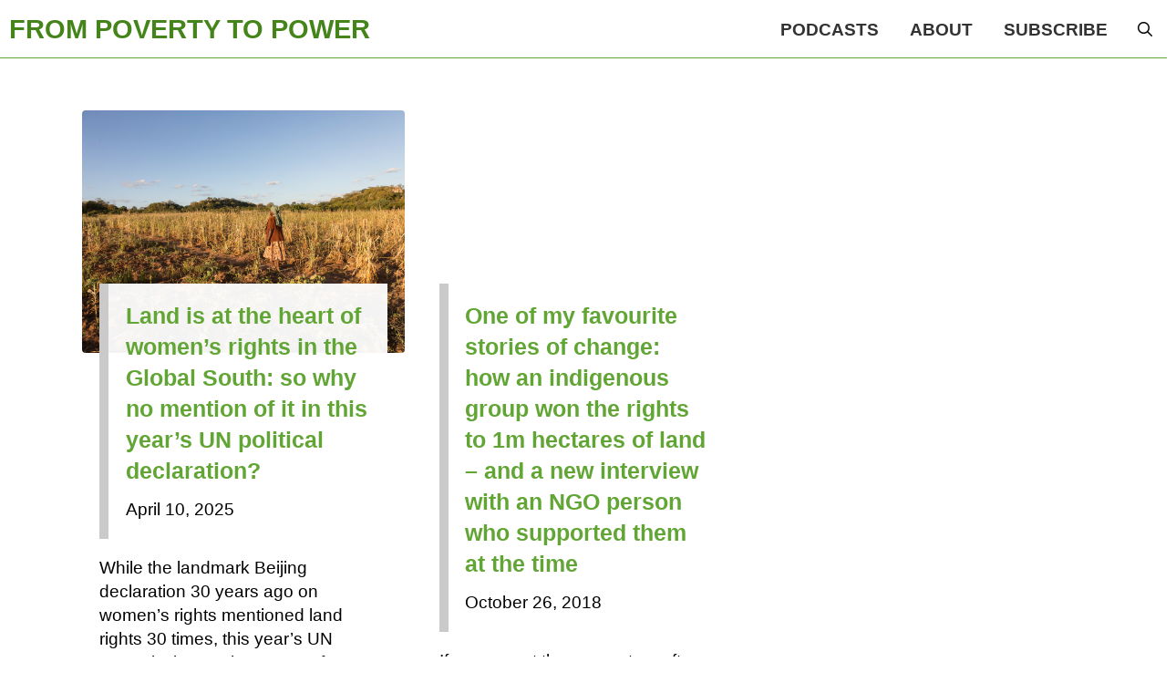

--- FILE ---
content_type: text/html; charset=UTF-8
request_url: https://frompoverty.oxfam.org.uk/tag/land-struggles/
body_size: 71844
content:
<!DOCTYPE html>
<html class="no-js" lang="en-GB">
<head>
<meta charset="UTF-8">
<meta name="viewport" content="width=device-width, initial-scale=1.0">
<link rel="pingback" href="https://frompoverty.oxfam.org.uk/xmlrpc.php">
<title>land struggles | From Poverty to Power</title>
<meta name='robots' content='max-image-preview:large' />
	<style>img:is([sizes="auto" i], [sizes^="auto," i]) { contain-intrinsic-size: 3000px 1500px }</style>
	<link rel="alternate" type="application/rss+xml" title="From Poverty to Power &raquo; Feed" href="https://frompoverty.oxfam.org.uk/feed/" />
<link rel="alternate" type="application/rss+xml" title="From Poverty to Power &raquo; Comments Feed" href="https://frompoverty.oxfam.org.uk/comments/feed/" />
<link rel="alternate" type="application/rss+xml" title="From Poverty to Power &raquo; land struggles Tag Feed" href="https://frompoverty.oxfam.org.uk/tag/land-struggles/feed/" />
<script type="text/javascript">
/* <![CDATA[ */
window._wpemojiSettings = {"baseUrl":"https:\/\/s.w.org\/images\/core\/emoji\/16.0.1\/72x72\/","ext":".png","svgUrl":"https:\/\/s.w.org\/images\/core\/emoji\/16.0.1\/svg\/","svgExt":".svg","source":{"concatemoji":"https:\/\/frompoverty.oxfam.org.uk\/wp-includes\/js\/wp-emoji-release.min.js?ver=f595371340da818d724901a3de26565b"}};
/*! This file is auto-generated */
!function(s,n){var o,i,e;function c(e){try{var t={supportTests:e,timestamp:(new Date).valueOf()};sessionStorage.setItem(o,JSON.stringify(t))}catch(e){}}function p(e,t,n){e.clearRect(0,0,e.canvas.width,e.canvas.height),e.fillText(t,0,0);var t=new Uint32Array(e.getImageData(0,0,e.canvas.width,e.canvas.height).data),a=(e.clearRect(0,0,e.canvas.width,e.canvas.height),e.fillText(n,0,0),new Uint32Array(e.getImageData(0,0,e.canvas.width,e.canvas.height).data));return t.every(function(e,t){return e===a[t]})}function u(e,t){e.clearRect(0,0,e.canvas.width,e.canvas.height),e.fillText(t,0,0);for(var n=e.getImageData(16,16,1,1),a=0;a<n.data.length;a++)if(0!==n.data[a])return!1;return!0}function f(e,t,n,a){switch(t){case"flag":return n(e,"\ud83c\udff3\ufe0f\u200d\u26a7\ufe0f","\ud83c\udff3\ufe0f\u200b\u26a7\ufe0f")?!1:!n(e,"\ud83c\udde8\ud83c\uddf6","\ud83c\udde8\u200b\ud83c\uddf6")&&!n(e,"\ud83c\udff4\udb40\udc67\udb40\udc62\udb40\udc65\udb40\udc6e\udb40\udc67\udb40\udc7f","\ud83c\udff4\u200b\udb40\udc67\u200b\udb40\udc62\u200b\udb40\udc65\u200b\udb40\udc6e\u200b\udb40\udc67\u200b\udb40\udc7f");case"emoji":return!a(e,"\ud83e\udedf")}return!1}function g(e,t,n,a){var r="undefined"!=typeof WorkerGlobalScope&&self instanceof WorkerGlobalScope?new OffscreenCanvas(300,150):s.createElement("canvas"),o=r.getContext("2d",{willReadFrequently:!0}),i=(o.textBaseline="top",o.font="600 32px Arial",{});return e.forEach(function(e){i[e]=t(o,e,n,a)}),i}function t(e){var t=s.createElement("script");t.src=e,t.defer=!0,s.head.appendChild(t)}"undefined"!=typeof Promise&&(o="wpEmojiSettingsSupports",i=["flag","emoji"],n.supports={everything:!0,everythingExceptFlag:!0},e=new Promise(function(e){s.addEventListener("DOMContentLoaded",e,{once:!0})}),new Promise(function(t){var n=function(){try{var e=JSON.parse(sessionStorage.getItem(o));if("object"==typeof e&&"number"==typeof e.timestamp&&(new Date).valueOf()<e.timestamp+604800&&"object"==typeof e.supportTests)return e.supportTests}catch(e){}return null}();if(!n){if("undefined"!=typeof Worker&&"undefined"!=typeof OffscreenCanvas&&"undefined"!=typeof URL&&URL.createObjectURL&&"undefined"!=typeof Blob)try{var e="postMessage("+g.toString()+"("+[JSON.stringify(i),f.toString(),p.toString(),u.toString()].join(",")+"));",a=new Blob([e],{type:"text/javascript"}),r=new Worker(URL.createObjectURL(a),{name:"wpTestEmojiSupports"});return void(r.onmessage=function(e){c(n=e.data),r.terminate(),t(n)})}catch(e){}c(n=g(i,f,p,u))}t(n)}).then(function(e){for(var t in e)n.supports[t]=e[t],n.supports.everything=n.supports.everything&&n.supports[t],"flag"!==t&&(n.supports.everythingExceptFlag=n.supports.everythingExceptFlag&&n.supports[t]);n.supports.everythingExceptFlag=n.supports.everythingExceptFlag&&!n.supports.flag,n.DOMReady=!1,n.readyCallback=function(){n.DOMReady=!0}}).then(function(){return e}).then(function(){var e;n.supports.everything||(n.readyCallback(),(e=n.source||{}).concatemoji?t(e.concatemoji):e.wpemoji&&e.twemoji&&(t(e.twemoji),t(e.wpemoji)))}))}((window,document),window._wpemojiSettings);
/* ]]> */
</script>
<link rel='stylesheet' id='sgr-css' href='https://frompoverty.oxfam.org.uk/wp-content/plugins/simple-google-recaptcha/sgr.css?ver=1664442425' type='text/css' media='all' />
<style id='wp-emoji-styles-inline-css' type='text/css'>

	img.wp-smiley, img.emoji {
		display: inline !important;
		border: none !important;
		box-shadow: none !important;
		height: 1em !important;
		width: 1em !important;
		margin: 0 0.07em !important;
		vertical-align: -0.1em !important;
		background: none !important;
		padding: 0 !important;
	}
</style>
<link rel='stylesheet' id='wp-block-library-css' href='https://frompoverty.oxfam.org.uk/wp-includes/css/dist/block-library/style.min.css?ver=f595371340da818d724901a3de26565b' type='text/css' media='all' />
<style id='wp-block-library-theme-inline-css' type='text/css'>
.wp-block-audio :where(figcaption){color:#555;font-size:13px;text-align:center}.is-dark-theme .wp-block-audio :where(figcaption){color:#ffffffa6}.wp-block-audio{margin:0 0 1em}.wp-block-code{border:1px solid #ccc;border-radius:4px;font-family:Menlo,Consolas,monaco,monospace;padding:.8em 1em}.wp-block-embed :where(figcaption){color:#555;font-size:13px;text-align:center}.is-dark-theme .wp-block-embed :where(figcaption){color:#ffffffa6}.wp-block-embed{margin:0 0 1em}.blocks-gallery-caption{color:#555;font-size:13px;text-align:center}.is-dark-theme .blocks-gallery-caption{color:#ffffffa6}:root :where(.wp-block-image figcaption){color:#555;font-size:13px;text-align:center}.is-dark-theme :root :where(.wp-block-image figcaption){color:#ffffffa6}.wp-block-image{margin:0 0 1em}.wp-block-pullquote{border-bottom:4px solid;border-top:4px solid;color:currentColor;margin-bottom:1.75em}.wp-block-pullquote cite,.wp-block-pullquote footer,.wp-block-pullquote__citation{color:currentColor;font-size:.8125em;font-style:normal;text-transform:uppercase}.wp-block-quote{border-left:.25em solid;margin:0 0 1.75em;padding-left:1em}.wp-block-quote cite,.wp-block-quote footer{color:currentColor;font-size:.8125em;font-style:normal;position:relative}.wp-block-quote:where(.has-text-align-right){border-left:none;border-right:.25em solid;padding-left:0;padding-right:1em}.wp-block-quote:where(.has-text-align-center){border:none;padding-left:0}.wp-block-quote.is-large,.wp-block-quote.is-style-large,.wp-block-quote:where(.is-style-plain){border:none}.wp-block-search .wp-block-search__label{font-weight:700}.wp-block-search__button{border:1px solid #ccc;padding:.375em .625em}:where(.wp-block-group.has-background){padding:1.25em 2.375em}.wp-block-separator.has-css-opacity{opacity:.4}.wp-block-separator{border:none;border-bottom:2px solid;margin-left:auto;margin-right:auto}.wp-block-separator.has-alpha-channel-opacity{opacity:1}.wp-block-separator:not(.is-style-wide):not(.is-style-dots){width:100px}.wp-block-separator.has-background:not(.is-style-dots){border-bottom:none;height:1px}.wp-block-separator.has-background:not(.is-style-wide):not(.is-style-dots){height:2px}.wp-block-table{margin:0 0 1em}.wp-block-table td,.wp-block-table th{word-break:normal}.wp-block-table :where(figcaption){color:#555;font-size:13px;text-align:center}.is-dark-theme .wp-block-table :where(figcaption){color:#ffffffa6}.wp-block-video :where(figcaption){color:#555;font-size:13px;text-align:center}.is-dark-theme .wp-block-video :where(figcaption){color:#ffffffa6}.wp-block-video{margin:0 0 1em}:root :where(.wp-block-template-part.has-background){margin-bottom:0;margin-top:0;padding:1.25em 2.375em}
</style>
<style id='classic-theme-styles-inline-css' type='text/css'>
/*! This file is auto-generated */
.wp-block-button__link{color:#fff;background-color:#32373c;border-radius:9999px;box-shadow:none;text-decoration:none;padding:calc(.667em + 2px) calc(1.333em + 2px);font-size:1.125em}.wp-block-file__button{background:#32373c;color:#fff;text-decoration:none}
</style>
<style id='global-styles-inline-css' type='text/css'>
:root{--wp--preset--aspect-ratio--square: 1;--wp--preset--aspect-ratio--4-3: 4/3;--wp--preset--aspect-ratio--3-4: 3/4;--wp--preset--aspect-ratio--3-2: 3/2;--wp--preset--aspect-ratio--2-3: 2/3;--wp--preset--aspect-ratio--16-9: 16/9;--wp--preset--aspect-ratio--9-16: 9/16;--wp--preset--color--black: #000000;--wp--preset--color--cyan-bluish-gray: #abb8c3;--wp--preset--color--white: #ffffff;--wp--preset--color--pale-pink: #f78da7;--wp--preset--color--vivid-red: #cf2e2e;--wp--preset--color--luminous-vivid-orange: #ff6900;--wp--preset--color--luminous-vivid-amber: #fcb900;--wp--preset--color--light-green-cyan: #7bdcb5;--wp--preset--color--vivid-green-cyan: #00d084;--wp--preset--color--pale-cyan-blue: #8ed1fc;--wp--preset--color--vivid-cyan-blue: #0693e3;--wp--preset--color--vivid-purple: #9b51e0;--wp--preset--gradient--vivid-cyan-blue-to-vivid-purple: linear-gradient(135deg,rgba(6,147,227,1) 0%,rgb(155,81,224) 100%);--wp--preset--gradient--light-green-cyan-to-vivid-green-cyan: linear-gradient(135deg,rgb(122,220,180) 0%,rgb(0,208,130) 100%);--wp--preset--gradient--luminous-vivid-amber-to-luminous-vivid-orange: linear-gradient(135deg,rgba(252,185,0,1) 0%,rgba(255,105,0,1) 100%);--wp--preset--gradient--luminous-vivid-orange-to-vivid-red: linear-gradient(135deg,rgba(255,105,0,1) 0%,rgb(207,46,46) 100%);--wp--preset--gradient--very-light-gray-to-cyan-bluish-gray: linear-gradient(135deg,rgb(238,238,238) 0%,rgb(169,184,195) 100%);--wp--preset--gradient--cool-to-warm-spectrum: linear-gradient(135deg,rgb(74,234,220) 0%,rgb(151,120,209) 20%,rgb(207,42,186) 40%,rgb(238,44,130) 60%,rgb(251,105,98) 80%,rgb(254,248,76) 100%);--wp--preset--gradient--blush-light-purple: linear-gradient(135deg,rgb(255,206,236) 0%,rgb(152,150,240) 100%);--wp--preset--gradient--blush-bordeaux: linear-gradient(135deg,rgb(254,205,165) 0%,rgb(254,45,45) 50%,rgb(107,0,62) 100%);--wp--preset--gradient--luminous-dusk: linear-gradient(135deg,rgb(255,203,112) 0%,rgb(199,81,192) 50%,rgb(65,88,208) 100%);--wp--preset--gradient--pale-ocean: linear-gradient(135deg,rgb(255,245,203) 0%,rgb(182,227,212) 50%,rgb(51,167,181) 100%);--wp--preset--gradient--electric-grass: linear-gradient(135deg,rgb(202,248,128) 0%,rgb(113,206,126) 100%);--wp--preset--gradient--midnight: linear-gradient(135deg,rgb(2,3,129) 0%,rgb(40,116,252) 100%);--wp--preset--font-size--small: 13px;--wp--preset--font-size--medium: 20px;--wp--preset--font-size--large: 36px;--wp--preset--font-size--x-large: 42px;--wp--preset--spacing--20: 0.44rem;--wp--preset--spacing--30: 0.67rem;--wp--preset--spacing--40: 1rem;--wp--preset--spacing--50: 1.5rem;--wp--preset--spacing--60: 2.25rem;--wp--preset--spacing--70: 3.38rem;--wp--preset--spacing--80: 5.06rem;--wp--preset--shadow--natural: 6px 6px 9px rgba(0, 0, 0, 0.2);--wp--preset--shadow--deep: 12px 12px 50px rgba(0, 0, 0, 0.4);--wp--preset--shadow--sharp: 6px 6px 0px rgba(0, 0, 0, 0.2);--wp--preset--shadow--outlined: 6px 6px 0px -3px rgba(255, 255, 255, 1), 6px 6px rgba(0, 0, 0, 1);--wp--preset--shadow--crisp: 6px 6px 0px rgba(0, 0, 0, 1);}:where(.is-layout-flex){gap: 0.5em;}:where(.is-layout-grid){gap: 0.5em;}body .is-layout-flex{display: flex;}.is-layout-flex{flex-wrap: wrap;align-items: center;}.is-layout-flex > :is(*, div){margin: 0;}body .is-layout-grid{display: grid;}.is-layout-grid > :is(*, div){margin: 0;}:where(.wp-block-columns.is-layout-flex){gap: 2em;}:where(.wp-block-columns.is-layout-grid){gap: 2em;}:where(.wp-block-post-template.is-layout-flex){gap: 1.25em;}:where(.wp-block-post-template.is-layout-grid){gap: 1.25em;}.has-black-color{color: var(--wp--preset--color--black) !important;}.has-cyan-bluish-gray-color{color: var(--wp--preset--color--cyan-bluish-gray) !important;}.has-white-color{color: var(--wp--preset--color--white) !important;}.has-pale-pink-color{color: var(--wp--preset--color--pale-pink) !important;}.has-vivid-red-color{color: var(--wp--preset--color--vivid-red) !important;}.has-luminous-vivid-orange-color{color: var(--wp--preset--color--luminous-vivid-orange) !important;}.has-luminous-vivid-amber-color{color: var(--wp--preset--color--luminous-vivid-amber) !important;}.has-light-green-cyan-color{color: var(--wp--preset--color--light-green-cyan) !important;}.has-vivid-green-cyan-color{color: var(--wp--preset--color--vivid-green-cyan) !important;}.has-pale-cyan-blue-color{color: var(--wp--preset--color--pale-cyan-blue) !important;}.has-vivid-cyan-blue-color{color: var(--wp--preset--color--vivid-cyan-blue) !important;}.has-vivid-purple-color{color: var(--wp--preset--color--vivid-purple) !important;}.has-black-background-color{background-color: var(--wp--preset--color--black) !important;}.has-cyan-bluish-gray-background-color{background-color: var(--wp--preset--color--cyan-bluish-gray) !important;}.has-white-background-color{background-color: var(--wp--preset--color--white) !important;}.has-pale-pink-background-color{background-color: var(--wp--preset--color--pale-pink) !important;}.has-vivid-red-background-color{background-color: var(--wp--preset--color--vivid-red) !important;}.has-luminous-vivid-orange-background-color{background-color: var(--wp--preset--color--luminous-vivid-orange) !important;}.has-luminous-vivid-amber-background-color{background-color: var(--wp--preset--color--luminous-vivid-amber) !important;}.has-light-green-cyan-background-color{background-color: var(--wp--preset--color--light-green-cyan) !important;}.has-vivid-green-cyan-background-color{background-color: var(--wp--preset--color--vivid-green-cyan) !important;}.has-pale-cyan-blue-background-color{background-color: var(--wp--preset--color--pale-cyan-blue) !important;}.has-vivid-cyan-blue-background-color{background-color: var(--wp--preset--color--vivid-cyan-blue) !important;}.has-vivid-purple-background-color{background-color: var(--wp--preset--color--vivid-purple) !important;}.has-black-border-color{border-color: var(--wp--preset--color--black) !important;}.has-cyan-bluish-gray-border-color{border-color: var(--wp--preset--color--cyan-bluish-gray) !important;}.has-white-border-color{border-color: var(--wp--preset--color--white) !important;}.has-pale-pink-border-color{border-color: var(--wp--preset--color--pale-pink) !important;}.has-vivid-red-border-color{border-color: var(--wp--preset--color--vivid-red) !important;}.has-luminous-vivid-orange-border-color{border-color: var(--wp--preset--color--luminous-vivid-orange) !important;}.has-luminous-vivid-amber-border-color{border-color: var(--wp--preset--color--luminous-vivid-amber) !important;}.has-light-green-cyan-border-color{border-color: var(--wp--preset--color--light-green-cyan) !important;}.has-vivid-green-cyan-border-color{border-color: var(--wp--preset--color--vivid-green-cyan) !important;}.has-pale-cyan-blue-border-color{border-color: var(--wp--preset--color--pale-cyan-blue) !important;}.has-vivid-cyan-blue-border-color{border-color: var(--wp--preset--color--vivid-cyan-blue) !important;}.has-vivid-purple-border-color{border-color: var(--wp--preset--color--vivid-purple) !important;}.has-vivid-cyan-blue-to-vivid-purple-gradient-background{background: var(--wp--preset--gradient--vivid-cyan-blue-to-vivid-purple) !important;}.has-light-green-cyan-to-vivid-green-cyan-gradient-background{background: var(--wp--preset--gradient--light-green-cyan-to-vivid-green-cyan) !important;}.has-luminous-vivid-amber-to-luminous-vivid-orange-gradient-background{background: var(--wp--preset--gradient--luminous-vivid-amber-to-luminous-vivid-orange) !important;}.has-luminous-vivid-orange-to-vivid-red-gradient-background{background: var(--wp--preset--gradient--luminous-vivid-orange-to-vivid-red) !important;}.has-very-light-gray-to-cyan-bluish-gray-gradient-background{background: var(--wp--preset--gradient--very-light-gray-to-cyan-bluish-gray) !important;}.has-cool-to-warm-spectrum-gradient-background{background: var(--wp--preset--gradient--cool-to-warm-spectrum) !important;}.has-blush-light-purple-gradient-background{background: var(--wp--preset--gradient--blush-light-purple) !important;}.has-blush-bordeaux-gradient-background{background: var(--wp--preset--gradient--blush-bordeaux) !important;}.has-luminous-dusk-gradient-background{background: var(--wp--preset--gradient--luminous-dusk) !important;}.has-pale-ocean-gradient-background{background: var(--wp--preset--gradient--pale-ocean) !important;}.has-electric-grass-gradient-background{background: var(--wp--preset--gradient--electric-grass) !important;}.has-midnight-gradient-background{background: var(--wp--preset--gradient--midnight) !important;}.has-small-font-size{font-size: var(--wp--preset--font-size--small) !important;}.has-medium-font-size{font-size: var(--wp--preset--font-size--medium) !important;}.has-large-font-size{font-size: var(--wp--preset--font-size--large) !important;}.has-x-large-font-size{font-size: var(--wp--preset--font-size--x-large) !important;}
:where(.wp-block-post-template.is-layout-flex){gap: 1.25em;}:where(.wp-block-post-template.is-layout-grid){gap: 1.25em;}
:where(.wp-block-columns.is-layout-flex){gap: 2em;}:where(.wp-block-columns.is-layout-grid){gap: 2em;}
:root :where(.wp-block-pullquote){font-size: 1.5em;line-height: 1.6;}
</style>
<link rel='stylesheet' id='yop-public-css' href='https://frompoverty.oxfam.org.uk/wp-content/plugins/yop-poll/public/assets/css/yop-poll-public-6.5.38.css?ver=f595371340da818d724901a3de26565b' type='text/css' media='all' />
<link rel='stylesheet' id='x-stack-css' href='https://frompoverty.oxfam.org.uk/wp-content/themes/pro/framework/dist/css/site/stacks/integrity-light.css?ver=6.6.10' type='text/css' media='all' />
<link rel='stylesheet' id='x-child-css' href='https://frompoverty.oxfam.org.uk/wp-content/themes/pro-child/style.css?ver=6.6.10' type='text/css' media='all' />
<style id='cs-inline-css' type='text/css'>
@media (min-width:1200px){.x-hide-xl{display:none !important;}}@media (min-width:979px) and (max-width:1199px){.x-hide-lg{display:none !important;}}@media (min-width:767px) and (max-width:978px){.x-hide-md{display:none !important;}}@media (min-width:480px) and (max-width:766px){.x-hide-sm{display:none !important;}}@media (max-width:479px){.x-hide-xs{display:none !important;}} a,h1 a:hover,h2 a:hover,h3 a:hover,h4 a:hover,h5 a:hover,h6 a:hover,.x-breadcrumb-wrap a:hover,.widget ul li a:hover,.widget ol li a:hover,.widget.widget_text ul li a,.widget.widget_text ol li a,.widget_nav_menu .current-menu-item > a,.x-accordion-heading .x-accordion-toggle:hover,.x-comment-author a:hover,.x-comment-time:hover,.x-recent-posts a:hover .h-recent-posts{color:#44841a;}a:hover,.widget.widget_text ul li a:hover,.widget.widget_text ol li a:hover,.x-twitter-widget ul li a:hover{color:#44841a;}.rev_slider_wrapper,a.x-img-thumbnail:hover,.x-slider-container.below,.page-template-template-blank-3-php .x-slider-container.above,.page-template-template-blank-6-php .x-slider-container.above{border-color:#44841a;}.entry-thumb:before,.x-pagination span.current,.woocommerce-pagination span[aria-current],.flex-direction-nav a,.flex-control-nav a:hover,.flex-control-nav a.flex-active,.mejs-time-current,.x-dropcap,.x-skill-bar .bar,.x-pricing-column.featured h2,.h-comments-title small,.x-entry-share .x-share:hover,.x-highlight,.x-recent-posts .x-recent-posts-img:after{background-color:#44841a;}.x-nav-tabs > .active > a,.x-nav-tabs > .active > a:hover{box-shadow:inset 0 3px 0 0 #44841a;}.x-main{width:calc(72% - 2.463055%);}.x-sidebar{width:calc(100% - 2.463055% - 72%);}.x-comment-author,.x-comment-time,.comment-form-author label,.comment-form-email label,.comment-form-url label,.comment-form-rating label,.comment-form-comment label,.widget_calendar #wp-calendar caption,.widget.widget_rss li .rsswidget{font-family:"Fira Sans Condensed",sans-serif;font-weight:600;}.p-landmark-sub,.p-meta,input,button,select,textarea{font-family:"Fira Sans Condensed",sans-serif;}.widget ul li a,.widget ol li a,.x-comment-time{color:#333;}.widget_text ol li a,.widget_text ul li a{color:#44841a;}.widget_text ol li a:hover,.widget_text ul li a:hover{color:#44841a;}.comment-form-author label,.comment-form-email label,.comment-form-url label,.comment-form-rating label,.comment-form-comment label,.widget_calendar #wp-calendar th,.p-landmark-sub strong,.widget_tag_cloud .tagcloud a:hover,.widget_tag_cloud .tagcloud a:active,.entry-footer a:hover,.entry-footer a:active,.x-breadcrumbs .current,.x-comment-author,.x-comment-author a{color:#272727;}.widget_calendar #wp-calendar th{border-color:#272727;}.h-feature-headline span i{background-color:#272727;}@media (max-width:978.98px){}html{font-size:19px;}@media (min-width:479px){html{font-size:19px;}}@media (min-width:766px){html{font-size:19px;}}@media (min-width:978px){html{font-size:19px;}}@media (min-width:1199px){html{font-size:19px;}}body{font-style:normal;font-weight:400;color:#333;background-color:#ffffff;}.w-b{font-weight:400 !important;}h1,h2,h3,h4,h5,h6,.h1,.h2,.h3,.h4,.h5,.h6,.x-text-headline{font-family:"Fira Sans Condensed",sans-serif;font-style:normal;font-weight:600;}h1,.h1{letter-spacing:-0.035em;}h2,.h2{letter-spacing:-0.035em;}h3,.h3{letter-spacing:-0.035em;}h4,.h4{letter-spacing:-0.035em;}h5,.h5{letter-spacing:-0.035em;}h6,.h6{letter-spacing:-0.035em;}.w-h{font-weight:600 !important;}.x-container.width{width:100%;}.x-container.max{max-width:1100px;}.x-bar-content.x-container.width{flex-basis:100%;}.x-main.full{float:none;clear:both;display:block;width:auto;}@media (max-width:978.98px){.x-main.full,.x-main.left,.x-main.right,.x-sidebar.left,.x-sidebar.right{float:none;display:block;width:auto !important;}}.entry-header,.entry-content{font-size:1rem;}body,input,button,select,textarea{font-family:"Fira Sans Condensed",sans-serif;}h1,h2,h3,h4,h5,h6,.h1,.h2,.h3,.h4,.h5,.h6,h1 a,h2 a,h3 a,h4 a,h5 a,h6 a,.h1 a,.h2 a,.h3 a,.h4 a,.h5 a,.h6 a,blockquote{color:#272727;}.cfc-h-tx{color:#272727 !important;}.cfc-h-bd{border-color:#272727 !important;}.cfc-h-bg{background-color:#272727 !important;}.cfc-b-tx{color:#333 !important;}.cfc-b-bd{border-color:#333 !important;}.cfc-b-bg{background-color:#333 !important;}.x-btn,.button,[type="submit"]{color:#3b3b3b;border-color:#44841a;background-color:#efefef;text-shadow:0 0.075em 0.075em rgba(0,0,0,0.5);border-radius:0.25em;padding:0.429em 1.143em 0.643em;font-size:14px;}.x-btn:hover,.button:hover,[type="submit"]:hover{color:#ffffff;border-color:#44841a;background-color:#44841a;text-shadow:0 0.075em 0.075em rgba(0,0,0,0.5);}.x-btn.x-btn-real,.x-btn.x-btn-real:hover{margin-bottom:0.25em;text-shadow:0 0.075em 0.075em rgba(0,0,0,0.65);}.x-btn.x-btn-real{box-shadow:0 0.25em 0 0 #a71000,0 4px 9px rgba(0,0,0,0.75);}.x-btn.x-btn-real:hover{box-shadow:0 0.25em 0 0 #a71000,0 4px 9px rgba(0,0,0,0.75);}.x-btn.x-btn-flat,.x-btn.x-btn-flat:hover{margin-bottom:0;text-shadow:0 0.075em 0.075em rgba(0,0,0,0.65);box-shadow:none;}.x-btn.x-btn-transparent,.x-btn.x-btn-transparent:hover{margin-bottom:0;border-width:3px;text-shadow:none;text-transform:uppercase;background-color:transparent;box-shadow:none;}.bg .mejs-container,.x-video .mejs-container{position:unset !important;} @font-face{font-family:'FontAwesomePro';font-style:normal;font-weight:900;font-display:block;src:url('https://frompoverty.oxfam.org.uk/wp-content/themes/pro/cornerstone/assets/fonts/fa-solid-900.woff2?ver=6.7.2') format('woff2'),url('https://frompoverty.oxfam.org.uk/wp-content/themes/pro/cornerstone/assets/fonts/fa-solid-900.ttf?ver=6.7.2') format('truetype');}[data-x-fa-pro-icon]{font-family:"FontAwesomePro" !important;}[data-x-fa-pro-icon]:before{content:attr(data-x-fa-pro-icon);}[data-x-icon],[data-x-icon-o],[data-x-icon-l],[data-x-icon-s],[data-x-icon-b],[data-x-icon-sr],[data-x-icon-ss],[data-x-icon-sl],[data-x-fa-pro-icon],[class*="cs-fa-"]{display:inline-flex;font-style:normal;font-weight:400;text-decoration:inherit;text-rendering:auto;-webkit-font-smoothing:antialiased;-moz-osx-font-smoothing:grayscale;}[data-x-icon].left,[data-x-icon-o].left,[data-x-icon-l].left,[data-x-icon-s].left,[data-x-icon-b].left,[data-x-icon-sr].left,[data-x-icon-ss].left,[data-x-icon-sl].left,[data-x-fa-pro-icon].left,[class*="cs-fa-"].left{margin-right:0.5em;}[data-x-icon].right,[data-x-icon-o].right,[data-x-icon-l].right,[data-x-icon-s].right,[data-x-icon-b].right,[data-x-icon-sr].right,[data-x-icon-ss].right,[data-x-icon-sl].right,[data-x-fa-pro-icon].right,[class*="cs-fa-"].right{margin-left:0.5em;}[data-x-icon]:before,[data-x-icon-o]:before,[data-x-icon-l]:before,[data-x-icon-s]:before,[data-x-icon-b]:before,[data-x-icon-sr]:before,[data-x-icon-ss]:before,[data-x-icon-sl]:before,[data-x-fa-pro-icon]:before,[class*="cs-fa-"]:before{line-height:1;}@font-face{font-family:'FontAwesome';font-style:normal;font-weight:900;font-display:block;src:url('https://frompoverty.oxfam.org.uk/wp-content/themes/pro/cornerstone/assets/fonts/fa-solid-900.woff2?ver=6.7.2') format('woff2'),url('https://frompoverty.oxfam.org.uk/wp-content/themes/pro/cornerstone/assets/fonts/fa-solid-900.ttf?ver=6.7.2') format('truetype');}[data-x-icon],[data-x-icon-s],[data-x-icon][class*="cs-fa-"]{font-family:"FontAwesome" !important;font-weight:900;}[data-x-icon]:before,[data-x-icon][class*="cs-fa-"]:before{content:attr(data-x-icon);}[data-x-icon-s]:before{content:attr(data-x-icon-s);}@font-face{font-family:'FontAwesomeRegular';font-style:normal;font-weight:400;font-display:block;src:url('https://frompoverty.oxfam.org.uk/wp-content/themes/pro/cornerstone/assets/fonts/fa-regular-400.woff2?ver=6.7.2') format('woff2'),url('https://frompoverty.oxfam.org.uk/wp-content/themes/pro/cornerstone/assets/fonts/fa-regular-400.ttf?ver=6.7.2') format('truetype');}@font-face{font-family:'FontAwesomePro';font-style:normal;font-weight:400;font-display:block;src:url('https://frompoverty.oxfam.org.uk/wp-content/themes/pro/cornerstone/assets/fonts/fa-regular-400.woff2?ver=6.7.2') format('woff2'),url('https://frompoverty.oxfam.org.uk/wp-content/themes/pro/cornerstone/assets/fonts/fa-regular-400.ttf?ver=6.7.2') format('truetype');}[data-x-icon-o]{font-family:"FontAwesomeRegular" !important;}[data-x-icon-o]:before{content:attr(data-x-icon-o);}@font-face{font-family:'FontAwesomeLight';font-style:normal;font-weight:300;font-display:block;src:url('https://frompoverty.oxfam.org.uk/wp-content/themes/pro/cornerstone/assets/fonts/fa-light-300.woff2?ver=6.7.2') format('woff2'),url('https://frompoverty.oxfam.org.uk/wp-content/themes/pro/cornerstone/assets/fonts/fa-light-300.ttf?ver=6.7.2') format('truetype');}@font-face{font-family:'FontAwesomePro';font-style:normal;font-weight:300;font-display:block;src:url('https://frompoverty.oxfam.org.uk/wp-content/themes/pro/cornerstone/assets/fonts/fa-light-300.woff2?ver=6.7.2') format('woff2'),url('https://frompoverty.oxfam.org.uk/wp-content/themes/pro/cornerstone/assets/fonts/fa-light-300.ttf?ver=6.7.2') format('truetype');}[data-x-icon-l]{font-family:"FontAwesomeLight" !important;font-weight:300;}[data-x-icon-l]:before{content:attr(data-x-icon-l);}@font-face{font-family:'FontAwesomeBrands';font-style:normal;font-weight:normal;font-display:block;src:url('https://frompoverty.oxfam.org.uk/wp-content/themes/pro/cornerstone/assets/fonts/fa-brands-400.woff2?ver=6.7.2') format('woff2'),url('https://frompoverty.oxfam.org.uk/wp-content/themes/pro/cornerstone/assets/fonts/fa-brands-400.ttf?ver=6.7.2') format('truetype');}[data-x-icon-b]{font-family:"FontAwesomeBrands" !important;}[data-x-icon-b]:before{content:attr(data-x-icon-b);}.widget.widget_rss li .rsswidget:before{content:"\f35d";padding-right:0.4em;font-family:"FontAwesome";} .mqod-0.x-section{margin-top:0px;margin-right:0px;margin-bottom:0px;margin-left:0px;border-top-width:0;border-right-width:0;border-bottom-width:0;border-left-width:0;padding-top:0px;padding-right:0px;padding-bottom:0px;padding-left:0px;background-color:#ffffff;z-index:1;}:where(body:not(.tco-disable-effects)) .mqod-1:hover,:where(body:not(.tco-disable-effects)) [data-x-effect-provider*="effects"]:hover .mqod-1{opacity:1;transform:translate(0px,-4px);}.mqod-2.x-row{z-index:auto;margin-right:auto;margin-left:auto;border-top-width:0;border-right-width:0;border-bottom-width:0;border-left-width:0;padding-top:1px;padding-right:1px;padding-bottom:1px;padding-left:1px;font-size:1em;}.mqod-2 > .x-row-inner{flex-direction:row;justify-content:flex-start;align-items:stretch;align-content:stretch;margin-right:calc(((1rem / 2) + 1px) * -1);margin-left:calc(((1rem / 2) + 1px) * -1);}.mqod-2 > .x-row-inner > *{margin-right:calc(1rem / 2);margin-left:calc(1rem / 2);}.mqod-3.x-row{margin-top:3rem;margin-bottom:4rem;}.mqod-3 > .x-row-inner{margin-top:calc(((65px / 2) + 1px) * -1);margin-bottom:calc(((65px / 2) + 1px) * -1);}.mqod-3 > .x-row-inner > *{margin-top:calc(65px / 2);margin-bottom:calc(65px / 2);}.mqod-4 > .x-row-inner{margin-top:calc(((1rem / 2) + 1px) * -1);margin-bottom:calc(((1rem / 2) + 1px) * -1);}.mqod-4 > .x-row-inner > *{flex-grow:1;margin-top:calc(1rem / 2);margin-bottom:calc(1rem / 2);}.mqod-5{--gap:1rem;}.mqod-6 > .x-row-inner > *:nth-child(3n - 0) {flex-basis:calc(33.33% - clamp(0px,var(--gap),9999px));}.mqod-6 > .x-row-inner > *:nth-child(3n - 1) {flex-basis:calc(33.33% - clamp(0px,var(--gap),9999px));}.mqod-6 > .x-row-inner > *:nth-child(3n - 2) {flex-basis:calc(33.33% - clamp(0px,var(--gap),9999px));}.mqod-7 > .x-row-inner > *:nth-child(1n - 0) {flex-basis:calc(100% - clamp(0px,var(--gap),9999px));}.mqod-8.x-col{z-index:1;border-top-width:0;border-right-width:0;border-bottom-width:0;border-left-width:0;font-size:1em;}.mqod-9{overflow-x:hidden;overflow-y:hidden;display:flex;flex-direction:column;justify-content:flex-start;align-items:flex-end;flex-wrap:wrap;align-content:flex-end;height:14rem;max-height:400px;border-top-left-radius:4px;border-top-right-radius:4px;border-bottom-right-radius:4px;border-bottom-left-radius:4px;background-color:#ffffff;}.mqod-a{flex-grow:0;flex-shrink:1;flex-basis:auto;font-size:1em;}.mqod-b{border-top-width:0;border-right-width:0;border-bottom-width:0;border-left-width:0;}.mqod-c{margin-top:-4rem;margin-bottom:0px;padding-top:0px;padding-bottom:0px;}.mqod-d{margin-right:0px;margin-left:0px;padding-right:1rem;padding-left:1rem;}.mqod-e{margin-top:0px;margin-bottom:1rem;border-top-width:0px;border-right-width:0px;border-bottom-width:0px;border-left-width:0.5rem;border-top-style:solid;border-right-style:solid;border-bottom-style:solid;border-left-style:solid;border-top-color:transparent;border-right-color:transparent;border-bottom-color:transparent;border-left-color:#cacaca;padding-top:1rem;padding-bottom:1rem;background-color:rgba(255,255,255,0.95);}.mqod-e:hover,.mqod-e[class*="active"],[data-x-effect-provider*="colors"]:hover .mqod-e{border-top-color:undefined;border-right-color:undefined;border-bottom-color:undefined;border-left-color:undefined;}.mqod-f.x-image{font-size:1em;width:100%;border-top-width:0;border-right-width:0;border-bottom-width:0;border-left-width:0;}.mqod-f.x-image img{width:100%;object-fit:cover;}.mqod-f.x-image,.mqod-f.x-image img{height:14rem;}.mqod-g.x-text{margin-top:0em;margin-right:0em;margin-bottom:0.5em;margin-left:0em;border-top-width:0;border-right-width:0;border-bottom-width:0;border-left-width:0;font-size:1.3rem;}.mqod-g.x-text .x-text-content-text-primary{font-family:inherit;font-size:1em;font-style:normal;font-weight:inherit;line-height:1.4;letter-spacing:0em;text-transform:none;color:#61a534;}.mqod-i.x-text{border-top-width:0;border-right-width:0;border-bottom-width:0;border-left-width:0;font-family:inherit;font-size:1em;font-style:normal;font-weight:inherit;line-height:1.4;letter-spacing:0em;text-transform:none;}.mqod-i.x-text > :first-child{margin-top:0;}.mqod-i.x-text > :last-child{margin-bottom:0;}.mqod-j.x-text{color:rgba(0,0,0,1);}.mqod-k.x-text{margin-top:0rem;margin-right:0rem;margin-bottom:0.5rem;margin-left:0rem;}.mqod-l.x-text{text-align:right;color:#61a534;}.mqod-m{border-top-width:0;border-right-width:0;border-bottom-width:0;border-left-width:0;}.mqod-m .x-paginate-inner{justify-content:center;margin-right:calc(6px * -1);margin-bottom:calc(6px * -1);}.mqod-m .x-paginate-inner > *{min-width:3em;min-height:3em;margin-right:6px;margin-bottom:6px;border-top-width:0;border-right-width:0;border-bottom-width:0;border-left-width:0;border-top-left-radius:100em;border-top-right-radius:100em;border-bottom-right-radius:100em;border-bottom-left-radius:100em;padding-top:0.8em;padding-right:1em;padding-bottom:0.8em;padding-left:1em;font-family:inherit;font-size:1em;font-weight:inherit;color:rgba(0,0,0,1);background-color:rgba(0,0,0,0.075);box-shadow:none;}.mqod-m .x-paginate-inner > a:hover{border-top-left-radius:100em;border-top-right-radius:100em;border-bottom-right-radius:100em;border-bottom-left-radius:100em;background-color:rgba(0,0,0,0.15);box-shadow:0px 0px 0px 2px rgba(0,0,0,0.15);}.mqod-m .x-paginate-inner > .current{color:rgba(0,0,0,1);border-top-color:transparent;border-right-color:transparent;border-bottom-color:transparent;border-left-color:transparent;background-color:rgba(0,0,0,0.3);box-shadow:none;}@media screen and (max-width:978px){.mqod-6 > .x-row-inner > *:nth-child(1n - 0) {flex-basis:calc(100% - clamp(0px,var(--gap),9999px));}}@media screen and (max-width:766px){.mqod-7 > .x-row-inner > *:nth-child(2n - 0) {flex-basis:calc(50% - clamp(0px,var(--gap),9999px));}.mqod-7 > .x-row-inner > *:nth-child(2n - 1) {flex-basis:calc(50% - clamp(0px,var(--gap),9999px));}}@media screen and (max-width:479px){.mqod-6 > .x-row-inner > *:nth-child(1n - 0) {flex-basis:calc(100% - clamp(0px,var(--gap),9999px));}.mqod-7 > .x-row-inner > *:nth-child(1n - 0) {flex-basis:calc(100% - clamp(0px,var(--gap),9999px));}}  .mqo8-0.x-bar{height:4em;border-top-width:0px;border-right-width:0px;border-bottom-width:1px;border-left-width:0px;border-top-style:none;border-right-style:none;border-bottom-style:solid;border-left-style:none;border-top-color:transparent;border-right-color:transparent;border-bottom-color:#61a534;border-left-color:transparent;font-size:16px;background-color:#ffffff;z-index:9999;}.mqo8-0 .x-bar-content{display:flex;flex-direction:row;justify-content:space-between;align-items:center;flex-grow:0;flex-shrink:1;flex-basis:100%;height:4em;}.mqo8-0.x-bar-outer-spacers:after,.mqo8-0.x-bar-outer-spacers:before{flex-basis:0em;width:0em!important;height:0em;}.mqo8-0.x-bar-space{font-size:16px;height:4em;}.mqo8-1.x-bar-container{display:flex;flex-direction:row;align-items:center;flex-basis:auto;border-top-width:0;border-right-width:0;border-bottom-width:0;border-left-width:0;font-size:1em;}.mqo8-2.x-bar-container{justify-content:flex-start;flex-grow:1;flex-shrink:0;z-index:1;}.mqo8-3.x-bar-container{justify-content:space-between;flex-grow:0;flex-shrink:1;z-index:auto;}.mqo8-4.x-anchor {width:3em;height:3em;}.mqo8-4.x-anchor .x-graphic {margin-top:5px;margin-right:5px;margin-bottom:5px;margin-left:5px;}.mqo8-4.x-anchor .x-graphic-icon {color:rgba(0,0,0,1);border-top-width:0;border-right-width:0;border-bottom-width:0;border-left-width:0;}.mqo8-4.x-anchor:hover .x-toggle,.mqo8-4.x-anchor[class*="active"] .x-toggle,[data-x-effect-provider*="colors"]:hover .mqo8-4.x-anchor .x-toggle {color:rgba(0,0,0,0.5);}.mqo8-4.x-anchor .x-toggle-burger {margin-right:0;margin-left:0;}.mqo8-5.x-anchor {border-top-width:0;border-right-width:0;border-bottom-width:0;border-left-width:0;font-size:1em;}.mqo8-5.x-anchor .x-anchor-content {display:flex;flex-direction:row;align-items:center;}.mqo8-6.x-anchor {border-top-left-radius:100em;border-top-right-radius:100em;border-bottom-right-radius:100em;border-bottom-left-radius:100em;background-color:rgba(255,255,255,1);}.mqo8-6.x-anchor .x-graphic-icon {font-size:1.25em;width:auto;}.mqo8-6.x-anchor:hover .x-graphic-icon,.mqo8-6.x-anchor[class*="active"] .x-graphic-icon,[data-x-effect-provider*="colors"]:hover .mqo8-6.x-anchor .x-graphic-icon {color:rgba(0,0,0,0.5);}.mqo8-6.x-anchor .x-toggle {color:#61a534;}.mqo8-6.x-anchor .x-toggle-burger {width:4.5em;margin-top:1.7em;margin-bottom:1.7em;font-size:6px;}.mqo8-6.x-anchor .x-toggle-burger-bun-t {transform:translate3d(0,calc(1.7em * -1),0);}.mqo8-6.x-anchor .x-toggle-burger-bun-b {transform:translate3d(0,1.7em,0);}.mqo8-7.x-anchor .x-anchor-content {justify-content:center;}.mqo8-a.x-anchor {background-color:transparent;}.mqo8-a.x-anchor .x-anchor-text-primary {font-size:1rem;font-weight:700;text-transform:uppercase;color:#333;}.mqo8-a.x-anchor:hover .x-anchor-text-primary,.mqo8-a.x-anchor[class*="active"] .x-anchor-text-primary,[data-x-effect-provider*="colors"]:hover .mqo8-a.x-anchor .x-anchor-text-primary {color:#fff;}.mqo8-b.x-anchor .x-anchor-content {padding-top:0.75em;padding-right:0.75em;padding-bottom:0.75em;padding-left:0.75em;}.mqo8-b.x-anchor .x-anchor-text {margin-top:5px;margin-bottom:5px;}.mqo8-b.x-anchor .x-anchor-text-primary {font-family:inherit;font-style:normal;line-height:1;}.mqo8-b.x-anchor .x-anchor-sub-indicator {margin-top:5px;margin-right:5px;margin-bottom:5px;margin-left:5px;font-size:1em;color:rgba(0,0,0,1);}.mqo8-b.x-anchor:hover .x-anchor-sub-indicator,.mqo8-b.x-anchor[class*="active"] .x-anchor-sub-indicator,[data-x-effect-provider*="colors"]:hover .mqo8-b.x-anchor .x-anchor-sub-indicator {color:rgba(0,0,0,0.5);}.mqo8-c.x-anchor:hover,.mqo8-c.x-anchor[class*="active"],[data-x-effect-provider*="colors"]:hover .mqo8-c.x-anchor {background-color:#61a534;}.mqo8-d.x-anchor .x-anchor-text {margin-right:auto;}.mqo8-e.x-anchor .x-anchor-text {margin-left:0px;}.mqo8-f.x-anchor .x-anchor-text {margin-right:5px;}.mqo8-g.x-anchor .x-anchor-text {margin-left:5px;}.mqo8-h.x-anchor .x-anchor-content {justify-content:flex-start;}.mqo8-h.x-anchor .x-anchor-text-primary {font-size:1em;font-weight:inherit;color:rgba(0,0,0,1);}.mqo8-h.x-anchor:hover .x-anchor-text-primary,.mqo8-h.x-anchor[class*="active"] .x-anchor-text-primary,[data-x-effect-provider*="colors"]:hover .mqo8-h.x-anchor .x-anchor-text-primary {color:rgba(0,0,0,0.5);}.mqo8-i.x-anchor {min-height:62px;background-color:#fff;}.mqo8-i.x-anchor .x-graphic-icon {font-size:1em;width:1em;}.mqo8-i.x-anchor:hover .x-graphic-icon,.mqo8-i.x-anchor[class*="active"] .x-graphic-icon,[data-x-effect-provider*="colors"]:hover .mqo8-i.x-anchor .x-graphic-icon {color:#fff;}.mqo8-i.x-anchor .x-toggle {color:rgba(0,0,0,1);}.mqo8-i.x-anchor .x-toggle-burger {width:10em;margin-top:3em;margin-bottom:3em;font-size:2px;}.mqo8-i.x-anchor .x-toggle-burger-bun-t {transform:translate3d(0,calc(3em * -1),0);}.mqo8-i.x-anchor .x-toggle-burger-bun-b {transform:translate3d(0,3em,0);}.mqo8-j{font-size:16px;transition-duration:500ms;}.mqo8-j .x-off-canvas-bg{background-color:rgba(0,0,0,0.75);transition-duration:500ms;transition-timing-function:cubic-bezier(0.400,0.000,0.200,1.000);}.mqo8-j .x-off-canvas-close{width:calc(1em * 2);height:calc(1em * 2);font-size:1em;color:rgba(0,0,0,0.5);transition-duration:0.3s,500ms,500ms;transition-timing-function:ease-in-out,cubic-bezier(0.400,0.000,0.200,1.000),cubic-bezier(0.400,0.000,0.200,1.000);}.mqo8-j .x-off-canvas-close:focus,.mqo8-j .x-off-canvas-close:hover{color:rgba(0,0,0,1);}.mqo8-j .x-off-canvas-content{max-width:50.85em;padding-top:calc(1em * 2);padding-right:calc(1em * 2);padding-bottom:calc(1em * 2);padding-left:calc(1em * 2);border-top-width:0;border-right-width:0;border-bottom-width:0;border-left-width:0;background-color:rgba(255,255,255,1);box-shadow:0em 0em 2em 0em rgba(0,0,0,0.25);transition-duration:500ms;transition-timing-function:cubic-bezier(0.400,0.000,0.200,1.000);}.mqo8-k{font-size:1em;}.mqo8-l,.mqo8-l .x-anchor{transition-duration:300ms;transition-timing-function:cubic-bezier(0.400,0.000,0.200,1.000);}.mqo8-m{display:flex;flex-direction:row;justify-content:space-around;align-items:stretch;align-self:stretch;flex-grow:0;flex-shrink:0;flex-basis:auto;}.mqo8-m > li,.mqo8-m > li > a{flex-grow:0;flex-shrink:1;flex-basis:auto;}.mqo8-n.x-text{margin-top:0em;margin-right:0em;margin-bottom:0em;margin-left:0.5rem;border-top-width:0;border-right-width:0;border-bottom-width:0;border-left-width:0;font-family:inherit;font-size:1.3rem;font-style:normal;font-weight:700;line-height:1.4;letter-spacing:0em;text-transform:none;color:#61a534;}.mqo8-n.x-text > :first-child{margin-top:0;}.mqo8-n.x-text > :last-child{margin-bottom:0;}.mqo8-o .x-dropdown {width:14em;font-size:16px;border-top-width:0;border-right-width:0;border-bottom-width:0;border-left-width:0;background-color:rgb(255,255,255);box-shadow:0em 0.15em 2em 0em rgba(0,0,0,0.15);transition-duration:500ms,500ms,0s;transition-timing-function:cubic-bezier(0.400,0.000,0.200,1.000);}.mqo8-o .x-dropdown:not(.x-active) {transition-delay:0s,0s,500ms;}.mqo8-p {width:14em;font-size:20px;border-top-width:0;border-right-width:0;border-bottom-width:0;border-left-width:0;border-top-left-radius:4px;border-top-right-radius:4px;border-bottom-right-radius:4px;border-bottom-left-radius:4px;background-color:rgb(255,255,255);box-shadow:0em 0.15em 2em 0em rgba(0,0,0,0.15);transition-duration:500ms,500ms,0s;transition-timing-function:cubic-bezier(0.400,0.000,0.200,1.000);}.mqo8-p:not(.x-active) {transition-delay:0s,0s,500ms;}.mqo8-q{width:100%;max-width:none;height:auto;border-top-width:0;border-right-width:0;border-bottom-width:0;border-left-width:0;font-size:1em;}.mqo8-q .x-search-input{order:2;margin-top:0px;margin-right:0px;margin-bottom:0px;margin-left:0px;font-family:inherit;font-size:1em;font-style:normal;font-weight:inherit;line-height:1.3;color:rgba(0,0,0,0.5);}.mqo8-q.x-search-has-content .x-search-input{color:rgba(0,0,0,1);}.mqo8-q .x-search-btn-submit{order:1;width:1em;height:1em;margin-top:1em;margin-right:0.64em;margin-bottom:1em;margin-left:1em;border-top-width:0;border-right-width:0;border-bottom-width:0;border-left-width:0;font-size:1em;color:rgba(0,0,0,1);}.mqo8-q .x-search-btn-clear{order:3;width:1em;height:1em;margin-top:1em;margin-right:1em;margin-bottom:1em;margin-left:0.64em;border-top-width:0;border-right-width:0;border-bottom-width:0;border-left-width:0;color:rgba(0,0,0,0.5);font-size:1em;}.mqo8-q .x-search-btn-clear:focus,.mqo8-q .x-search-btn-clear:hover{color:rgb(0,0,0);} 
</style>
<script type="text/javascript" id="sgr-js-extra">
/* <![CDATA[ */
var sgr = {"sgr_site_key":"6Lc2DxEeAAAAANu79DsPUlEx52uGamYYbqNdd1pU"};
/* ]]> */
</script>
<script type="text/javascript" src="https://frompoverty.oxfam.org.uk/wp-content/plugins/simple-google-recaptcha/sgr.js?ver=1664442425" id="sgr-js"></script>
<script type="text/javascript" src="https://frompoverty.oxfam.org.uk/wp-includes/js/jquery/jquery.min.js?ver=3.7.1" id="jquery-core-js"></script>
<script type="text/javascript" src="https://frompoverty.oxfam.org.uk/wp-includes/js/jquery/jquery-migrate.min.js?ver=3.4.1" id="jquery-migrate-js"></script>
<script type="text/javascript" id="yop-public-js-extra">
/* <![CDATA[ */
var objectL10n = {"yopPollParams":{"urlParams":{"ajax":"https:\/\/frompoverty.oxfam.org.uk\/wp-admin\/admin-ajax.php","wpLogin":"https:\/\/frompoverty.oxfam.org.uk\/ox-login\/?redirect_to=https%3A%2F%2Ffrompoverty.oxfam.org.uk%2Fwp-admin%2Fadmin-ajax.php%3Faction%3Dyop_poll_record_wordpress_vote"},"apiParams":{"reCaptcha":{"siteKey":""},"reCaptchaV2Invisible":{"siteKey":""},"reCaptchaV3":{"siteKey":""},"hCaptcha":{"siteKey":""},"cloudflareTurnstile":{"siteKey":""}},"captchaParams":{"imgPath":"https:\/\/frompoverty.oxfam.org.uk\/wp-content\/plugins\/yop-poll\/public\/assets\/img\/","url":"https:\/\/frompoverty.oxfam.org.uk\/wp-content\/plugins\/yop-poll\/app.php","accessibilityAlt":"Sound icon","accessibilityTitle":"Accessibility option: listen to a question and answer it!","accessibilityDescription":"Type below the <strong>answer<\/strong> to what you hear. Numbers or words:","explanation":"Click or touch the <strong>ANSWER<\/strong>","refreshAlt":"Refresh\/reload icon","refreshTitle":"Refresh\/reload: get new images and accessibility option!"},"voteParams":{"invalidPoll":"Invalid Poll","noAnswersSelected":"No answer selected","minAnswersRequired":"At least {min_answers_allowed} answer(s) required","maxAnswersRequired":"A max of {max_answers_allowed} answer(s) accepted","noAnswerForOther":"No other answer entered","noValueForCustomField":"{custom_field_name} is required","tooManyCharsForCustomField":"Text for {custom_field_name} is too long","consentNotChecked":"You must agree to our terms and conditions","noCaptchaSelected":"Captcha is required","thankYou":"Thank you for your vote"},"resultsParams":{"singleVote":"vote","multipleVotes":"votes","singleAnswer":"answer","multipleAnswers":"answers"}}};
/* ]]> */
</script>
<script type="text/javascript" src="https://frompoverty.oxfam.org.uk/wp-content/plugins/yop-poll/public/assets/js/yop-poll-public-6.5.38.min.js?ver=f595371340da818d724901a3de26565b" id="yop-public-js"></script>
<!-- Google Tag Manager -->
<script>(function(w,d,s,l,i){w[l]=w[l]||[];w[l].push({'gtm.start':
new Date().getTime(),event:'gtm.js'});var f=d.getElementsByTagName(s)[0],
j=d.createElement(s),dl=l!='dataLayer'?'&l='+l:'';j.async=true;j.src=
'https://www.googletagmanager.com/gtm.js?id='+i+dl;f.parentNode.insertBefore(j,f);
})(window,document,'script','dataLayer','GTM-KGRL68N');</script>
<!-- End Google Tag Manager -->		<style type="text/css" id="wp-custom-css">
			/*** v8 ***/
/* Style hover effect on blog archives */

.archive-blog-title h4:hover, .archive-blog-read-more:hover  {
	text-decoration: underline;
}

/* Single page styling */

@media screen and (min-width: 90em) {
.alignleft, .wp-block-image .alignleft {
    margin-left: -10rem;
}
}

@media screen and (min-width: 40em){
h2 {
    font-size: 2.5rem;
	  margin-top: 0;
}
}

h2 {
    font-size: 1.6667rem;
	  margin-top: 0;
}


/* Logo text */
/* On smart phone */
div.x-bar-content div.x-text a {
    font-size: 1.0rem;
}

/* Devices with larger screens */
@media screen and (min-width: 40em){
div.x-bar-content div.x-text a {
    font-size: 1.5rem;
}
}

/* Fix a problem from 2022 rebuild - most imported posts are lacking featured images */

/* Hide all feature images on single post pages */
span.mqoi-3>img {
    display: none;   
}

/* Reveal those with filepaths */
span.mqoi-3>img[src^="http"] {
    display: block;
}

/* Hide all images on archive pages */
main.x-layout-archive img {
    display: none; 
}

/* Reveal those with filepaths */
main.x-layout-archive img[src^="http"] {
    display: block;
}

/* Blockquotes in posts */
main.x-layout-single article figure.wp-block-pullquote {
    border: none;
    margin: 0;
    padding: 0;
}

main.x-layout-single article blockquote p {
    font-size: 1.7rem; 
    color: #8a8a8a;
}

main.x-layout-single article blockquote {
    border: 0;
    border-left: 1px solid #cacaca;
    margin: 0;
    margin-top: 30px;
    margin-bottom: 40px;
    padding: 0;
    padding-left: 0.5em;
    padding-right: 0.5em;
}



/* Style form */

label {
    display: block;
    margin: 0;
    font-size: 120%;
    font-weight: 400;
    line-height: 1.8;
    color: #333;
}

.wpcf7 [type=text], .wpcf7 [type=email] {
	line-height: 2;
	height: 2.94792rem;
  margin: 0 0 1rem;
  padding: 0.5rem;
}

input[type=text], input[type=email], textarea{
	font-size: 18px;
}

input[type=submit] {
	font-size: 100%;
	padding: 0 6px 0 6px;
	text-shadow: none;
}

input[type=submit]:hover {
    background: #44841a;
    color: #fefefe;
}

/* Footer styling */

.x-colophon.top {
	border-top: none;
	box-shadow: none;
}

footer h4 {
	margin-top: 0;
	margin-bottom: 0.5em;
	font-size: 150%;
	line-height: 1;
	font-weight: 400;
}

.x-colophon #block-2.widget, .x-colophon #block-3.widget {
	margin-top: 0;
}

footer .widget ul li a {
	color: #44841a;
	text-decoration: underline;
}

footer .widget ul, footer .widget ul li, footer .widget ul li a {
	border: none;
}

.widget ul li {
	padding: 0;
	margin: 0;
	line-height: 1.6;
}

.widget_meta ul li a {
	padding: 0;
}

.widget_meta ul li a::before {
	display: none;
}

.x-colophon.bottom {
	font-size: 16px;
	color: #000;
}

/* Underline links */
.x-the-content a, .metaline a {
	text-decoration: underline;
	color: #44841a;
}

.mqoi-m.x-anchor .x-anchor-text-primary {
	color: #44841a;
}


/*** Comments ***/

/* Style comment reply title */


/* Comments heading */
main.x-layout-single article div.x-text-headline h2.x-text-content-text-primary {
    font-weight: 400;
}

/* Author names */
cite.x-comment-author {
    font-weight: 400;
    font-size: 1.1rem;
}

/* Comment time stamp */
a.x-comment-time time {
    font-weight: 400;
    font-size: 0.6rem;
    text-transform: none;
}

/* Reply to comment link */
a.comment-reply-link {
    font-weight: 400;
    font-size: 1rem;
}

/* Styling of the comment blocks */
li.comment article.comment {
    box-shadow: none;
    padding: 0;
    margin-bottom: 3.5em;
}

/* Reply heading */
h3#reply-title {
    font-weight: 400;
    font-size: 1.3rem;
    padding-top: 1em;
    padding-bottom: 0.5em;
}

/* The cancel link that's displayed when a user clicks reply to a comment */
h3#reply-title a {
    color: #44841a;
    font-size: 1rem;
    display: block;
    padding-top: 1em;
}

/* Form field labels on comment form */
form.comment-form label {
    font-weight: 400;
    font-size: 1.0rem;
}

p.form-submit {
    padding-bottom: 5em;
}


/*** YOP Polls ***/

/* box around polls */
div.basic-yop-poll-container {
    border-style: none !important;
    border-left-style: solid !important;
    border-color: #cacaca !important;
    border-width: 0.5rem !important;
    padding-left: 0.5em !important;
}

/* the question */
div.basic-yop-poll-container div.basic-question-title h5 {
    font-size: 1rem !important;
    font-weight: bold !important;
    letter-spacing: 0;
}

/* the options */
div.basic-yop-poll-container label.basic-answer-label span {
    letter-spacing: 0;
    font-size: 0.9rem !important;
}

/* Radio button for picking anwers */
div.basic-yop-poll-container input[type="radio"] {
    width: 1em;
    height: 1em;
    accent-color: #61a534;
}

/* vote button */
div#x-root div#x-site .x-section .x-row .basic-yop-poll-container .row .basic-form .basic-vote a.basic-vote-button {
    background-color: #61a534 !important;
    text-decoration: none;
    text-shadow: none;
    padding: 10px 15px !important;
    font-size: 1.1rem !important;
}

/* results bar colours */
div.progress-bar {
    background-color: #61a534 !important;
}

/* results answer text */
div.basic-answer-content span {
    font-size: 0.9rem !important;
}

/* Fix text size for number of votes */
span.basic-stats-votes span, span.basic-stats-answers span {
    font-size: 0.9rem !important;
}



		</style>
		<link rel="stylesheet" href="//fonts.googleapis.com/css?family=Fira+Sans+Condensed:400,400i,700,700i,600&#038;subset=latin,latin-ext&#038;display=auto" type="text/css" media="all" crossorigin="anonymous" data-x-google-fonts/></head>
<body class="archive tag tag-land-struggles tag-517 wp-theme-pro wp-child-theme-pro-child x-integrity x-integrity-light x-child-theme-active x-full-width-layout-active pro-v6_6_10">

  <!-- Google Tag Manager (noscript) -->
<noscript><iframe src="https://www.googletagmanager.com/ns.html?id=GTM-KGRL68N"
height="0" width="0" style="display:none;visibility:hidden"></iframe></noscript>
<!-- End Google Tag Manager (noscript) -->
  
  <div id="x-root" class="x-root">

    
    <div id="x-site" class="x-site site">

      <header class="x-masthead" role="banner">
        <div class="x-bar x-bar-top x-bar-h x-bar-relative x-bar-is-sticky x-bar-outer-spacers e34568-e1 mqo8-0" data-x-bar="{&quot;id&quot;:&quot;e34568-e1&quot;,&quot;region&quot;:&quot;top&quot;,&quot;height&quot;:&quot;4em&quot;,&quot;scrollOffset&quot;:true,&quot;triggerOffset&quot;:&quot;0&quot;,&quot;shrink&quot;:&quot;1&quot;,&quot;slideEnabled&quot;:true}"><div class="e34568-e1 x-bar-content"><div class="x-bar-container e34568-e2 mqo8-1 mqo8-2"><div class="x-anchor x-anchor-toggle has-graphic mqo8-4 mqo8-5 mqo8-6 mqo8-7 mqo8-8 e34568-e3 x-hide-lg x-hide-md x-hide-xl" tabindex="0" role="button" data-x-toggle="1" data-x-toggleable="e34568-e3" data-x-toggle-overlay="1" aria-controls="e34568-e3-off-canvas" aria-expanded="false" aria-haspopup="true" aria-label="Toggle Off Canvas Content"><div class="x-anchor-content"><span class="x-graphic" aria-hidden="true">
<span class="x-toggle x-toggle-burger x-graphic-child x-graphic-toggle" aria-hidden="true">

  
    <span class="x-toggle-burger-bun-t" data-x-toggle-anim="x-bun-t-1"></span>
    <span class="x-toggle-burger-patty" data-x-toggle-anim="x-patty-1"></span>
    <span class="x-toggle-burger-bun-b" data-x-toggle-anim="x-bun-b-1"></span>

  
</span></span></div></div><div class="x-text x-content e34568-e4 mqo8-n"><a href="https://frompoverty.oxfam.org.uk">FROM POVERTY TO POWER</a></div></div><div class="x-bar-container e34568-e5 mqo8-1 mqo8-3"><ul class="x-menu-first-level x-menu x-menu-inline x-hide-sm x-hide-xs e34568-e6 mqo8-k mqo8-m mqo8-o" data-x-hoverintent="{&quot;interval&quot;:50,&quot;timeout&quot;:500,&quot;sensitivity&quot;:9}"><li class="menu-item menu-item-type-custom menu-item-object-custom menu-item-5"><a class="x-anchor x-anchor-menu-item mqo8-5 mqo8-7 mqo8-9 mqo8-a mqo8-b mqo8-c mqo8-f mqo8-g" tabindex="0" href="https://feeds.buzzsprout.com/1321498.rss"><div class="x-anchor-content"><div class="x-anchor-text"><span class="x-anchor-text-primary">Podcasts</span></div><i class="x-anchor-sub-indicator" data-x-skip-scroll="true" aria-hidden="true" data-x-icon-s="&#xf107;"></i></div></a></li><li class="menu-item menu-item-type-post_type menu-item-object-page menu-item-34571"><a class="x-anchor x-anchor-menu-item mqo8-5 mqo8-7 mqo8-9 mqo8-a mqo8-b mqo8-c mqo8-f mqo8-g" tabindex="0" href="https://frompoverty.oxfam.org.uk/about/"><div class="x-anchor-content"><div class="x-anchor-text"><span class="x-anchor-text-primary">About</span></div><i class="x-anchor-sub-indicator" data-x-skip-scroll="true" aria-hidden="true" data-x-icon-s="&#xf107;"></i></div></a></li><li class="menu-item menu-item-type-post_type menu-item-object-page menu-item-35621"><a class="x-anchor x-anchor-menu-item mqo8-5 mqo8-7 mqo8-9 mqo8-a mqo8-b mqo8-c mqo8-f mqo8-g" tabindex="0" href="https://frompoverty.oxfam.org.uk/newsletter/"><div class="x-anchor-content"><div class="x-anchor-text"><span class="x-anchor-text-primary">Subscribe</span></div><i class="x-anchor-sub-indicator" data-x-skip-scroll="true" aria-hidden="true" data-x-icon-s="&#xf107;"></i></div></a></li></ul><div class="x-anchor x-anchor-toggle has-graphic e34568-e7 mqo8-4 mqo8-5 mqo8-7 mqo8-9 mqo8-c mqo8-i" tabindex="0" role="button" data-x-toggle="1" data-x-toggleable="e34568-e7" aria-controls="e34568-e7-dropdown" aria-expanded="false" aria-haspopup="true" aria-label="Toggle Dropdown Content"><div class="x-anchor-content"><span class="x-graphic" aria-hidden="true"><i class="x-icon x-graphic-child x-graphic-icon x-graphic-primary x-flip-x" aria-hidden="true" data-x-icon-o="&#xf002;"></i><i class="x-icon x-graphic-child x-graphic-icon x-graphic-secondary x-flip-x" aria-hidden="true" data-x-icon-o="&#xf002;"></i></span></div></div></div></div></div><div class="e34568-e1 mqo8-0 x-bar-space x-bar-space-top x-bar-space-h" style="display: none;"></div>      </header>
<main class="x-layout x-layout-archive" role="main"><div class="x-section e34573-e1 mqod-0"><div class="x-row x-container max width e34573-e2 mqod-2 mqod-3 mqod-5 mqod-6"><div class="x-row-inner"><a class="x-col e34573-e3 mqod-8" href="https://frompoverty.oxfam.org.uk/land-is-at-the-heart-of-womens-rights-in-the-global-south-so-why-no-mention-of-it-in-this-years-un-political-declaration/" data-x-effect-provider="colors particles effects"><figure class="x-div e34573-e4 mqod-9 mqod-a mqod-b mqod-1" data-x-effect="{&quot;durationBase&quot;:&quot;300ms&quot;}"><span class="x-image e34573-e5 mqod-f"><img src="https://frompoverty.oxfam.org.uk/wp-content/uploads/2025/04/Oxfam-InuruID-370208-Zimbabwe-2024-03-28-17_31_13.jpg" width="600" height="400" alt="Featured image for “Land is at the heart of women’s rights in the Global South: so why no mention of it in this year’s UN political declaration?”" loading="lazy"></span></figure><div class="x-div e34573-e6 mqod-a mqod-b mqod-c mqod-d"><div class="x-div e34573-e7 mqod-a mqod-d mqod-e"><div class="x-text x-text-headline e34573-e8 mqod-g archive-blog-title"><div class="x-text-content"><div class="x-text-content-text"><h4 class="x-text-content-text-primary">Land is at the heart of women’s rights in the Global South: so why no mention of it in this year’s UN political declaration?</h4>
</div></div></div><div class="x-text x-content e34573-e9 mqod-h mqod-i mqod-j">April 10, 2025</div></div><div class="x-text x-content e34573-e10 mqod-i mqod-j mqod-k">While the landmark Beijing declaration 30 years ago on women’s rights mentioned land rights 30 times, this year’s UN Commission on the Status of Women (CSW) declaration fails to mention them at all. Naomi Shadrack explains why we need to put land firmly back on the global feminist agenda.</div><div class="x-text x-content e34573-e11 mqod-h mqod-i mqod-l archive-blog-read-more"><span >Read more >></span></div></div></a><a class="x-col e34573-e3 mqod-8" href="https://frompoverty.oxfam.org.uk/one-of-my-favourite-stories-of-change-the-land-struggles-of-bolivias-chiquitano-indians-and-a-new-interview-with-someone-who-was-there-at-the-time/" data-x-effect-provider="colors particles effects"><figure class="x-div e34573-e4 mqod-9 mqod-a mqod-b mqod-1" data-x-effect="{&quot;durationBase&quot;:&quot;300ms&quot;}"></figure><div class="x-div e34573-e6 mqod-a mqod-b mqod-c mqod-d"><div class="x-div e34573-e7 mqod-a mqod-d mqod-e"><div class="x-text x-text-headline e34573-e8 mqod-g archive-blog-title"><div class="x-text-content"><div class="x-text-content-text"><h4 class="x-text-content-text-primary">One of my favourite stories of change: how an indigenous group won the rights to 1m hectares of land &#8211; and a new interview with an NGO person who supported them at the time</h4>
</div></div></div><div class="x-text x-content e34573-e9 mqod-h mqod-i mqod-j">October 26, 2018</div></div><div class="x-text x-content e34573-e10 mqod-i mqod-j mqod-k">If you repeat the same story often enough, at some point you start to wonder if you’ve really just made it up, or at least embellished it beyond recognition. One such story, which I often tell at the start of a How Change Happens presentation, is about the Chiquitano Indians of Bolivia and their successful struggle for land. So I</div><div class="x-text x-content e34573-e11 mqod-h mqod-i mqod-l archive-blog-read-more"><span >Read more >></span></div></div></a></div></div><div class="x-row e34573-e12 mqod-2 mqod-4 mqod-5 mqod-7"><div class="x-row-inner"><div class="x-col e34573-e13 mqod-8"><nav class="x-paginate e34573-e14 mqod-m is-empty" role="navigation"><div class="x-paginate-inner"></div></nav></div></div></div></div></main>

  

  <footer class="x-colophon top">
    <div class="x-container max width">

      <div class="x-column x-md x-1-3"><div id="block-4" class="widget widget_block">
<h4 class="wp-block-heading">Archives</h4>
</div><div id="block-3" class="widget widget_block widget_archive"><ul class="wp-block-archives-list wp-block-archives">	<li><a href='https://frompoverty.oxfam.org.uk/2025/'>2025</a></li>
	<li><a href='https://frompoverty.oxfam.org.uk/2024/'>2024</a></li>
	<li><a href='https://frompoverty.oxfam.org.uk/2023/'>2023</a></li>
	<li><a href='https://frompoverty.oxfam.org.uk/2022/'>2022</a></li>
	<li><a href='https://frompoverty.oxfam.org.uk/2021/'>2021</a></li>
	<li><a href='https://frompoverty.oxfam.org.uk/2020/'>2020</a></li>
	<li><a href='https://frompoverty.oxfam.org.uk/2019/'>2019</a></li>
	<li><a href='https://frompoverty.oxfam.org.uk/2018/'>2018</a></li>
	<li><a href='https://frompoverty.oxfam.org.uk/2017/'>2017</a></li>
	<li><a href='https://frompoverty.oxfam.org.uk/2016/'>2016</a></li>
	<li><a href='https://frompoverty.oxfam.org.uk/2015/'>2015</a></li>
	<li><a href='https://frompoverty.oxfam.org.uk/2014/'>2014</a></li>
	<li><a href='https://frompoverty.oxfam.org.uk/2013/'>2013</a></li>
	<li><a href='https://frompoverty.oxfam.org.uk/2012/'>2012</a></li>
	<li><a href='https://frompoverty.oxfam.org.uk/2011/'>2011</a></li>
	<li><a href='https://frompoverty.oxfam.org.uk/2010/'>2010</a></li>
	<li><a href='https://frompoverty.oxfam.org.uk/2009/'>2009</a></li>
	<li><a href='https://frompoverty.oxfam.org.uk/2008/'>2008</a></li>
</ul></div></div><div class="x-column x-md x-1-3"><div id="block-5" class="widget widget_block">
<h4 class="wp-block-heading">Categories</h4>
</div><div id="block-2" class="widget widget_block widget_categories"><ul class="wp-block-categories-list wp-block-categories">	<li class="cat-item cat-item-20"><a href="https://frompoverty.oxfam.org.uk/category/aid/">Aid</a>
</li>
	<li class="cat-item cat-item-1355"><a href="https://frompoverty.oxfam.org.uk/category/biofuels/">Biofuels</a>
</li>
	<li class="cat-item cat-item-46"><a href="https://frompoverty.oxfam.org.uk/category/book-reviews/">Book Reviews</a>
</li>
	<li class="cat-item cat-item-5"><a href="https://frompoverty.oxfam.org.uk/category/climate-change/">Climate change</a>
</li>
	<li class="cat-item cat-item-67"><a href="https://frompoverty.oxfam.org.uk/category/conflict-and-security/">Conflict and Security</a>
</li>
	<li class="cat-item cat-item-22"><a href="https://frompoverty.oxfam.org.uk/category/economics/">Economics</a>
</li>
	<li class="cat-item cat-item-126"><a href="https://frompoverty.oxfam.org.uk/category/emergent-agency/">Emergent Agency</a>
</li>
	<li class="cat-item cat-item-76"><a href="https://frompoverty.oxfam.org.uk/category/food-and-agriculture/">food and agriculture</a>
</li>
	<li class="cat-item cat-item-54"><a href="https://frompoverty.oxfam.org.uk/category/gender/">Gender</a>
</li>
	<li class="cat-item cat-item-9"><a href="https://frompoverty.oxfam.org.uk/category/uncategorized/">General</a>
</li>
	<li class="cat-item cat-item-113"><a href="https://frompoverty.oxfam.org.uk/category/global-financial-and-economic-crisis/">Global Financial and Economic Crisis</a>
</li>
	<li class="cat-item cat-item-56"><a href="https://frompoverty.oxfam.org.uk/category/health-and-education/">Health and Education</a>
</li>
	<li class="cat-item cat-item-10"><a href="https://frompoverty.oxfam.org.uk/category/how-change-happens/">how change happens</a>
</li>
	<li class="cat-item cat-item-24"><a href="https://frompoverty.oxfam.org.uk/category/human-rights/">human rights</a>
</li>
	<li class="cat-item cat-item-33"><a href="https://frompoverty.oxfam.org.uk/category/inequality-2/">Inequality</a>
</li>
	<li class="cat-item cat-item-61"><a href="https://frompoverty.oxfam.org.uk/category/natural-diasters/">Natural disasters</a>
</li>
	<li class="cat-item cat-item-55"><a href="https://frompoverty.oxfam.org.uk/category/ngos/">NGOs</a>
</li>
	<li class="cat-item cat-item-135"><a href="https://frompoverty.oxfam.org.uk/category/other/">Other</a>
</li>
	<li class="cat-item cat-item-27"><a href="https://frompoverty.oxfam.org.uk/category/politics/">Politics</a>
</li>
	<li class="cat-item cat-item-45"><a href="https://frompoverty.oxfam.org.uk/category/poverty/">Poverty</a>
</li>
	<li class="cat-item cat-item-14"><a href="https://frompoverty.oxfam.org.uk/category/power-shifts/">Power Shifts</a>
</li>
	<li class="cat-item cat-item-2349"><a href="https://frompoverty.oxfam.org.uk/category/racial-justice/">Racial justice</a>
</li>
	<li class="cat-item cat-item-52"><a href="https://frompoverty.oxfam.org.uk/category/research/">Research</a>
</li>
	<li class="cat-item cat-item-16"><a href="https://frompoverty.oxfam.org.uk/category/technology/">Technology</a>
</li>
	<li class="cat-item cat-item-96"><a href="https://frompoverty.oxfam.org.uk/category/trade/">Trade</a>
</li>
	<li class="cat-item cat-item-1"><a href="https://frompoverty.oxfam.org.uk/category/uncategorised/">Uncategorised</a>
</li>
</ul></div></div><div class="x-column x-md x-1-3 last"></div>
    </div>
  </footer>


  
    <footer class="x-colophon bottom" role="contentinfo">
      <div class="x-container max width">

        
                  <div class="x-social-global"><a href="https://www.facebook.com/oxfamfp2p" class="facebook" title="Facebook" target="_blank" rel=""><i class='x-framework-icon x-icon-facebook-square' data-x-icon-b='&#xf082;' aria-hidden=true></i><span class="visually-hidden">Facebook</span></a><a href="https://twitter.com/fp2p" class="x twitter" title="X" target="_blank" rel=""><i class='x-framework-icon x-icon-x-square' data-x-icon-b='&#xe61a;' aria-hidden=true></i><span class="visually-hidden">X</span></a></div>        
                  <div class="x-colophon-content">
             <p>
            These personal reflections are not intended as a comprehensive statement of the agreed policies of either Oxfam or the LSE.
            <br>FP2P &copy; 2022 <strong><a href="https://www.oxfam.org.uk/">Oxfam GB</a></strong> &nbsp; &bull; &nbsp;             <br><a rel="license" href="http://creativecommons.org/licenses/by-nc-sa/4.0/"><img decoding="async" alt="Creative Commons Licence" style="border-width:0" src="https://i.creativecommons.org/l/by-nc-sa/4.0/80x15.png" /></a> This work is licensed under a <strong><a rel="license" href="http://creativecommons.org/licenses/by-nc-sa/4.0/">Creative Commons Attribution-NonCommercial-ShareAlike 4.0 International License</a></strong>
        </p>          </div>
        
      </div>
    </footer>

  

    <div id="e34568-e7-dropdown" class="x-dropdown mqo8-p e34568-e7" data-x-stem data-x-stem-root data-x-toggleable="e34568-e7" data-x-hoverintent="{&quot;interval&quot;:50,&quot;timeout&quot;:500,&quot;sensitivity&quot;:9}" aria-hidden="true" data-x-dropdown-direct-close=""><form class="x-search e34568-e8 mqo8-q" data-x-search="{&quot;search&quot;:true}" action="https://frompoverty.oxfam.org.uk/" method="get" data-x-search-autofocus=""><label class="visually-hidden" for="s-e34568-e8">Search</label><input id="s-e34568-e8" class="x-search-input" type="search" name="s" value="" tabindex="0" placeholder="Search"/><button class="x-search-btn x-search-btn-submit" type="button" data-x-search-submit="" tabindex="0"><span class="visually-hidden">Submit</span><svg xmlns="http://www.w3.org/2000/svg" xmlns:xlink="http://www.w3.org/1999/xlink" x="0px" y="0px" viewBox="-1 -1 25 25"><circle fill="none" stroke-width="2" stroke-linecap="square" stroke-miterlimit="10" cx="10" cy="10" r="9" stroke-linejoin="miter"/><line fill="none" stroke-width="2" stroke-linecap="square" stroke-miterlimit="10" x1="22" y1="22" x2="16.4" y2="16.4" stroke-linejoin="miter"/></svg></button><button class="x-search-btn x-search-btn-clear" type="button" data-x-search-clear="" tabindex="0"><span class="visually-hidden">Clear</span><svg xmlns="http://www.w3.org/2000/svg" xmlns:xlink="http://www.w3.org/1999/xlink" x="0px" y="0px" viewBox="-1 -1 25 25"><line fill="none" stroke-width="2" stroke-linecap="square" stroke-miterlimit="10" x1="19" y1="5" x2="5" y2="19" stroke-linejoin="miter"/><line fill="none" stroke-width="2" stroke-linecap="square" stroke-miterlimit="10" x1="19" y1="19" x2="5" y2="5" stroke-linejoin="miter"/></svg></button></form></div><div id="e34568-e3-off-canvas" class="x-off-canvas x-off-canvas-right mqo8-j e34568-e3" role="dialog" data-x-toggleable="e34568-e3" aria-hidden="true" aria-label="Off Canvas"><span class="x-off-canvas-bg" data-x-toggle-direct-close=""></span><div class="x-off-canvas-content x-off-canvas-content-right" data-x-scrollbar="{&quot;suppressScrollX&quot;:true}" role="document" tabindex="-1" aria-label="Off Canvas Content"><ul class="x-menu x-menu-layered x-current-layer mqo8-k mqo8-l e34568-e3" data-x-toggle-layered-root="1"><li class="menu-item menu-item-type-custom menu-item-object-custom menu-item-5" id="menu-item-5"><a class="x-anchor x-anchor-menu-item mqo8-5 mqo8-7 mqo8-9 mqo8-a mqo8-b mqo8-c mqo8-d mqo8-e" tabindex="0" href="https://feeds.buzzsprout.com/1321498.rss"><div class="x-anchor-content"><div class="x-anchor-text"><span class="x-anchor-text-primary">Podcasts</span></div><i class="x-anchor-sub-indicator" data-x-skip-scroll="true" aria-hidden="true" data-x-icon-s="&#xf105;"></i></div></a></li><li class="menu-item menu-item-type-post_type menu-item-object-page menu-item-34571" id="menu-item-34571"><a class="x-anchor x-anchor-menu-item mqo8-5 mqo8-7 mqo8-9 mqo8-a mqo8-b mqo8-c mqo8-d mqo8-e" tabindex="0" href="https://frompoverty.oxfam.org.uk/about/"><div class="x-anchor-content"><div class="x-anchor-text"><span class="x-anchor-text-primary">About</span></div><i class="x-anchor-sub-indicator" data-x-skip-scroll="true" aria-hidden="true" data-x-icon-s="&#xf105;"></i></div></a></li><li class="menu-item menu-item-type-post_type menu-item-object-page menu-item-35621" id="menu-item-35621"><a class="x-anchor x-anchor-menu-item mqo8-5 mqo8-7 mqo8-9 mqo8-a mqo8-b mqo8-c mqo8-d mqo8-e" tabindex="0" href="https://frompoverty.oxfam.org.uk/newsletter/"><div class="x-anchor-content"><div class="x-anchor-text"><span class="x-anchor-text-primary">Subscribe</span></div><i class="x-anchor-sub-indicator" data-x-skip-scroll="true" aria-hidden="true" data-x-icon-s="&#xf105;"></i></div></a></li></ul></div><button class="x-off-canvas-close x-off-canvas-close-right" data-x-toggle-close="1" aria-label="Close Off Canvas Content"><span><svg viewBox="0 0 16 16"><g><path d="M14.7,1.3c-0.4-0.4-1-0.4-1.4,0L8,6.6L2.7,1.3c-0.4-0.4-1-0.4-1.4,0s-0.4,1,0,1.4L6.6,8l-5.3,5.3 c-0.4,0.4-0.4,1,0,1.4C1.5,14.9,1.7,15,2,15s0.5-0.1,0.7-0.3L8,9.4l5.3,5.3c0.2,0.2,0.5,0.3,0.7,0.3s0.5-0.1,0.7-0.3 c0.4-0.4,0.4-1,0-1.4L9.4,8l5.3-5.3C15.1,2.3,15.1,1.7,14.7,1.3z"></path></g></svg></span></button></div>
    </div> <!-- END .x-site -->

    
  </div> <!-- END .x-root -->

<script type="speculationrules">
{"prefetch":[{"source":"document","where":{"and":[{"href_matches":"\/*"},{"not":{"href_matches":["\/wp-*.php","\/wp-admin\/*","\/wp-content\/uploads\/*","\/wp-content\/*","\/wp-content\/plugins\/*","\/wp-content\/themes\/pro-child\/*","\/wp-content\/themes\/pro\/*","\/*\\?(.+)"]}},{"not":{"selector_matches":"a[rel~=\"nofollow\"]"}},{"not":{"selector_matches":".no-prefetch, .no-prefetch a"}}]},"eagerness":"conservative"}]}
</script>
<script type="text/javascript" id="cs-js-extra">
/* <![CDATA[ */
var csJsData = {"linkSelector":"#x-root a[href*=\"#\"]","bp":{"base":4,"ranges":[0,480,767,979,1200],"count":4}};
/* ]]> */
</script>
<script type="text/javascript" src="https://frompoverty.oxfam.org.uk/wp-content/themes/pro/cornerstone/assets/js/site/cs-classic.7.6.10.js?ver=7.6.10" id="cs-js"></script>
<script type="text/javascript" id="x-site-js-extra">
/* <![CDATA[ */
var xJsData = {"icons":{"down":"<i class='x-framework-icon x-icon-angle-double-down' data-x-icon-s='&#xf103;' aria-hidden=true><\/i>","subindicator":"<i class=\"x-icon x-framework-icon x-icon-angle-double-down\" aria-hidden=\"true\" data-x-icon-s=\"&#xf103;\"><\/i>","previous":"<i class='x-framework-icon x-icon-previous' data-x-icon-s='&#xf053;' aria-hidden=true><\/i>","next":"<i class='x-framework-icon x-icon-next' data-x-icon-s='&#xf054;' aria-hidden=true><\/i>","star":"<i class='x-framework-icon x-icon-star' data-x-icon-s='&#xf005;' aria-hidden=true><\/i>"}};
/* ]]> */
</script>
<script type="text/javascript" src="https://frompoverty.oxfam.org.uk/wp-content/themes/pro/framework/dist/js/site/x.js?ver=6.6.10" id="x-site-js"></script>

</body>
</html>